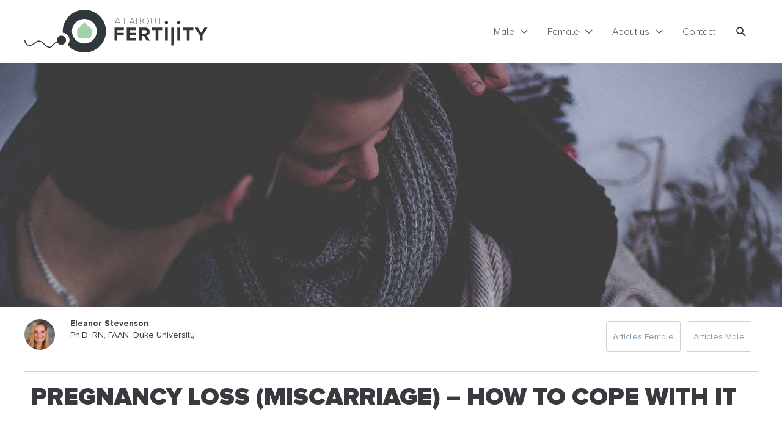

--- FILE ---
content_type: image/svg+xml
request_url: https://all-about-fertility.com/wp-content/uploads/2019/09/logo.svg
body_size: 3174
content:
<?xml version="1.0" encoding="UTF-8"?>
<svg width="513px" height="122px" viewBox="0 0 513 122" version="1.1" xmlns="http://www.w3.org/2000/svg" xmlns:xlink="http://www.w3.org/1999/xlink">
    <!-- Generator: Sketch 52.6 (67491) - http://www.bohemiancoding.com/sketch -->
    <title>Group</title>
    <desc>Created with Sketch.</desc>
    <g id="Page-1" stroke="none" stroke-width="1" fill="none" fill-rule="evenodd">
        <g id="Group">
            <path d="M267.3603,40.9929 L265.3343,36.0929 L255.1523,36.0929 L253.1273,40.9929 L252.1143,40.9929 L259.7233,22.7359 L260.7633,22.7359 L268.3733,40.9929 L267.3603,40.9929 Z M260.2433,23.7489 L255.4813,35.2719 L265.0063,35.2719 L260.2433,23.7489 Z" id="Fill-1" fill="#31383B"></path>
            <polygon id="Fill-2" fill="#31383B" points="272.67 40.993 273.491 40.993 273.491 22.736 272.67 22.736"></polygon>
            <polygon id="Fill-3" fill="#31383B" points="279.568 40.993 280.389 40.993 280.389 22.736 279.568 22.736"></polygon>
            <path d="M308.4177,40.9929 L306.3917,36.0929 L296.2097,36.0929 L294.1847,40.9929 L293.1717,40.9929 L300.7807,22.7359 L301.8207,22.7359 L309.4307,40.9929 L308.4177,40.9929 Z M301.3007,23.7489 L296.5387,35.2719 L306.0637,35.2719 L301.3007,23.7489 Z" id="Fill-4" fill="#31383B"></path>
            <path d="M313.7825,40.9929 L313.7825,22.7359 L320.6525,22.7359 C323.5815,22.7359 325.6345,24.3779 325.6345,27.3889 C325.6345,29.6889 324.0195,31.2489 322.4045,31.5769 C324.3475,31.8779 325.9905,33.9579 325.9905,36.0659 C325.9905,39.1859 323.9645,40.9929 320.7625,40.9929 L313.7825,40.9929 Z M324.6765,27.3889 C324.6765,25.3089 323.3355,23.5569 320.6525,23.5569 L314.6585,23.5569 L314.6585,31.1939 L320.6525,31.1939 C323.3355,31.1939 324.6765,29.4969 324.6765,27.3889 Z M325.0325,36.0929 C325.0325,34.0129 323.6085,32.0149 320.7625,32.0149 L314.6585,32.0149 L314.6585,40.1719 L320.7625,40.1719 C323.4445,40.1719 325.0325,38.5839 325.0325,36.0929 Z" id="Fill-5" fill="#31383B"></path>
            <path d="M330.9446,31.8782 C330.9446,26.5952 334.3116,22.4352 339.6216,22.4352 C344.9046,22.4352 348.2986,26.5952 348.2986,31.8782 C348.2986,37.1612 344.9046,41.3212 339.6216,41.3212 C334.3116,41.3212 330.9446,37.1612 330.9446,31.8782 M347.3406,31.8782 C347.3406,26.8692 344.3016,23.2562 339.6216,23.2562 C334.8866,23.2562 331.9026,26.8692 331.9026,31.8782 C331.9026,36.8322 334.8866,40.5002 339.6216,40.5002 C344.3016,40.5002 347.3406,36.8322 347.3406,31.8782" id="Fill-7" fill="#31383B"></path>
            <path d="M353.8548,34.0677 L353.8548,22.7357 L354.7308,22.7357 L354.7308,34.0677 C354.7308,38.1187 356.8108,40.4997 360.6428,40.4997 C364.4748,40.4997 366.5558,38.1187 366.5558,34.0677 L366.5558,22.7357 L367.4308,22.7357 L367.4308,34.0677 C367.4308,38.5837 365.0768,41.3217 360.6428,41.3217 C356.2088,41.3217 353.8548,38.5567 353.8548,34.0677" id="Fill-9" fill="#31383B"></path>
            <polygon id="Fill-12" fill="#31383B" points="378.4074 40.9929 378.4074 23.5569 372.2484 23.5569 372.2484 22.7359 385.4694 22.7359 385.4694 23.5569 379.2834 23.5569 379.2834 40.9929"></polygon>
            <polygon id="Fill-13" fill="#31383B" points="252.1663 87.181 252.1663 50.496 278.1263 50.496 278.1263 57.371 259.9763 57.371 259.9763 65.072 277.7403 65.072 277.7403 71.946 259.9763 71.946 259.9763 87.181"></polygon>
            <polygon id="Fill-14" fill="#31383B" points="286.3214 87.181 286.3214 50.496 312.2814 50.496 312.2814 57.371 294.1314 57.371 294.1314 65.072 311.8954 65.072 311.8954 71.946 294.1314 71.946 294.1314 80.306 312.2814 80.306 312.2814 87.181"></polygon>
            <path d="M341.8705,87.181 L334.6655,74.146 L328.9455,74.146 L328.9455,87.181 L321.1355,87.181 L321.1355,50.496 L338.2955,50.496 C345.9405,50.496 350.6705,55.502 350.6705,62.322 C350.6705,68.756 346.5455,72.276 342.5855,73.211 L350.8905,87.181 L341.8705,87.181 Z M342.6405,62.266 C342.6405,59.241 340.2755,57.371 337.1955,57.371 L328.9455,57.371 L328.9455,67.271 L337.1955,67.271 C340.2755,67.271 342.6405,65.401 342.6405,62.266 Z" id="Fill-15" fill="#31383B"></path>
            <polygon id="Fill-17" fill="#31383B" points="367.1703 87.181 367.1703 57.371 356.4453 57.371 356.4453 50.496 385.7053 50.496 385.7053 57.371 375.0353 57.371 375.0353 87.181"></polygon>
            <polygon id="Fill-18" fill="#31383B" points="393.46 87.181 401.27 87.181 401.27 50.496 393.46 50.496"></polygon>
            <polygon id="Fill-19" fill="#31383B" points="411.114 101.085 418.099 101.085 418.099 50.496 411.114 50.496"></polygon>
            <polygon id="Fill-20" fill="#31383B" points="427.944 87.181 435.754 87.181 435.754 50.496 427.944 50.496"></polygon>
            <polygon id="Fill-21" fill="#31383B" points="454.2325 87.181 454.2325 57.371 443.5075 57.371 443.5075 50.496 472.7675 50.496 472.7675 57.371 462.0975 57.371 462.0975 87.181"></polygon>
            <polygon id="Fill-22" fill="#31383B" points="490.7519 87.181 490.7519 72.166 476.6719 50.496 485.5819 50.496 494.6569 65.181 503.7319 50.496 512.5869 50.496 498.5619 72.166 498.5619 87.181"></polygon>
            <path d="M398.4592,31.9144 C400.9692,32.5184 402.5152,35.0424 401.9122,37.5524 C401.3082,40.0634 398.7842,41.6084 396.2732,41.0054 C393.7632,40.4024 392.2172,37.8774 392.8212,35.3674 C393.4242,32.8564 395.9492,31.3104 398.4592,31.9144" id="Fill-23" fill="#31383B"></path>
            <path d="M432.8391,31.9879 C435.3491,32.5919 436.8951,35.1159 436.2921,37.6259 C435.6881,40.1369 433.1641,41.6819 430.6531,41.0789 C428.1431,40.4749 426.5971,37.9509 427.2011,35.4409 C427.8041,32.9299 430.3291,31.3839 432.8391,31.9879" id="Fill-25" fill="#31383B"></path>
            <path d="M111.5063,38.4155 C108.0633,47.1335 106.7863,56.1715 107.4163,64.9355 C109.4213,65.0765 111.4373,65.5215 113.4063,66.2985 C123.7653,70.3895 128.8473,82.1045 124.7553,92.4645 C123.8073,94.8645 122.4463,96.9765 120.7923,98.7615 C127.1323,106.5905 135.5153,112.9435 145.5533,116.9075 C176.6293,129.1805 211.7713,113.9375 224.0453,82.8605 C236.3183,51.7845 221.0743,16.6425 189.9983,4.3685 C158.9213,-7.9045 123.7793,7.3385 111.5063,38.4155 M200.0493,73.3835 C193.0093,91.2075 172.8533,99.9505 155.0293,92.9115 C137.2053,85.8725 128.4633,65.7165 135.5023,47.8925 C142.5413,30.0685 162.6973,21.3255 180.5213,28.3645 C198.3453,35.4045 207.0883,55.5595 200.0493,73.3835" id="Fill-27" fill="#31383B"></path>
            <path d="M108.1998,74.1417 C114.8258,76.7587 118.0768,84.2517 115.4598,90.8777 C112.8428,97.5047 105.3498,100.7547 98.7228,98.1377 C92.0968,95.5207 88.8468,88.0277 91.4638,81.4017 C94.0808,74.7747 101.5738,71.5247 108.1998,74.1417" id="Fill-29" fill="#31383B"></path>
            <path d="M0.0709,87.249 C0.1099,91.328 1.8549,95.358 4.8299,98.157 C7.8809,101.029 12.1839,102.507 16.3579,102.149 C20.1069,101.826 23.3619,100.054 26.3159,97.823 C27.7319,96.754 29.0949,95.618 30.4789,94.507 C30.8079,94.243 31.1379,93.981 31.4709,93.722 C31.2749,93.874 31.4929,93.705 31.5409,93.668 C31.6239,93.605 31.7079,93.541 31.7909,93.478 C31.9899,93.328 32.1909,93.179 32.3929,93.033 C33.0559,92.551 33.7349,92.091 34.4379,91.671 C35.1229,91.26 35.8329,90.884 36.5689,90.573 C36.3139,90.681 36.5599,90.578 36.6249,90.554 C36.7179,90.519 36.8099,90.482 36.9019,90.448 C37.0879,90.38 37.2749,90.315 37.4629,90.255 C37.8399,90.135 38.2229,90.031 38.6109,89.948 C38.8059,89.906 39.0029,89.869 39.1999,89.837 C39.1969,89.838 39.5869,89.784 39.3759,89.81 C39.1629,89.837 39.5599,89.793 39.5549,89.793 C40.0139,89.749 40.4749,89.733 40.9359,89.745 C41.1419,89.751 41.3479,89.762 41.5539,89.779 C41.6899,89.79 41.8259,89.804 41.9619,89.819 C41.9009,89.812 41.7219,89.779 41.9999,89.826 C42.4889,89.907 42.9719,90.009 43.4489,90.145 C43.8599,90.262 44.2639,90.4 44.6619,90.556 C44.7129,90.576 44.9809,90.688 44.7719,90.598 C44.8549,90.634 44.9379,90.671 45.0199,90.708 C45.2689,90.821 45.5139,90.94 45.7569,91.066 C46.5809,91.492 47.3679,91.986 48.1249,92.522 C48.5639,92.833 48.7409,92.967 49.0949,93.251 C49.4709,93.551 49.8389,93.86 50.2009,94.176 C50.9509,94.83 51.6759,95.513 52.3869,96.21 C53.7929,97.587 55.1189,99.045 56.5389,100.408 C58.0969,101.903 59.7879,103.289 61.6109,104.451 C65.0349,106.633 69.3149,108.099 73.3399,106.799 C77.3469,105.505 79.6659,102.027 82.3149,99.016 C85.0339,95.926 88.2309,93.591 92.0219,91.915 C92.3679,91.762 92.7779,91.596 93.2459,91.422 C93.7219,91.244 94.2029,91.081 94.6869,90.928 C95.3949,90.704 95.8489,89.971 95.6469,89.236 C95.4559,88.539 94.6669,88.051 93.9559,88.276 C89.9399,89.544 86.2289,91.631 83.0549,94.398 C81.5679,95.695 80.2699,97.157 79.0159,98.676 C77.8169,100.129 76.6139,101.627 75.1229,102.795 C75.3119,102.647 74.9439,102.925 74.9509,102.92 C74.8749,102.975 74.7979,103.029 74.7199,103.081 C74.5259,103.214 74.3269,103.34 74.1239,103.458 C73.7539,103.675 73.2589,103.921 73.0219,104.003 C72.5669,104.16 72.1139,104.305 71.6409,104.402 C71.5489,104.421 71.4559,104.436 71.3629,104.454 C70.9249,104.541 71.5029,104.444 71.2419,104.476 C70.9869,104.507 70.7299,104.525 70.4729,104.535 C68.7279,104.599 66.8939,104.108 65.3329,103.372 C61.6669,101.645 58.9389,98.958 56.1239,96.07 C53.4359,93.312 50.6009,90.476 47.1449,88.691 C43.8389,86.984 40.0699,86.468 36.5059,87.677 C33.2269,88.79 30.4959,90.968 27.8419,93.122 C27.1809,93.658 26.5229,94.197 25.8569,94.727 C25.7069,94.846 25.5569,94.964 25.4059,95.082 C25.3589,95.119 25.1389,95.289 25.3319,95.14 C25.2649,95.192 25.1979,95.244 25.1299,95.295 C24.7609,95.577 24.3879,95.854 24.0089,96.124 C23.3449,96.596 22.6649,97.047 21.9609,97.458 C21.6219,97.657 21.2779,97.846 20.9279,98.025 C20.7439,98.118 20.5589,98.208 20.3729,98.295 C20.2909,98.333 19.7709,98.558 20.0229,98.454 C18.2089,99.199 16.6089,99.501 14.7329,99.443 C12.9709,99.388 11.0299,98.903 9.4609,98.092 C9.0449,97.877 8.6399,97.641 8.2489,97.384 C7.7499,97.055 7.6069,96.947 7.1989,96.595 C6.8739,96.315 6.5629,96.02 6.2669,95.71 C6.1029,95.538 5.9429,95.361 5.7879,95.181 C5.7099,95.091 5.6339,94.999 5.5579,94.907 C5.5129,94.852 5.4679,94.796 5.4239,94.74 C5.4929,94.83 5.4779,94.81 5.3779,94.678 C4.8299,93.926 4.3479,93.132 3.9509,92.289 C3.8999,92.181 3.8509,92.073 3.8019,91.964 C3.6879,91.706 3.7509,91.84 3.7739,91.897 C3.6849,91.676 3.6009,91.453 3.5229,91.228 C3.3589,90.755 3.2209,90.274 3.1099,89.787 C3.0619,89.578 3.0189,89.368 2.9809,89.157 C2.9599,89.04 2.9409,88.922 2.9229,88.805 C2.8819,88.539 2.9529,89.129 2.9049,88.675 C2.8549,88.2 2.8259,87.726 2.8209,87.249 C2.8139,86.506 2.1939,85.874 1.4459,85.874 C0.7059,85.874 0.0639,86.503 0.0709,87.249" id="Fill-31" fill="#31383B"></path>
            <path d="M177.6241,80.8007 L157.9651,80.8007 C152.2951,80.8007 147.6991,76.2047 147.6991,70.5357 L147.6991,55.2397 L167.7941,35.8257 L187.8891,55.2397 L187.8891,70.5357 C187.8891,76.2047 183.2931,80.8007 177.6241,80.8007" id="Fill-33" fill="#A5D0AC"></path>
        </g>
    </g>
</svg>